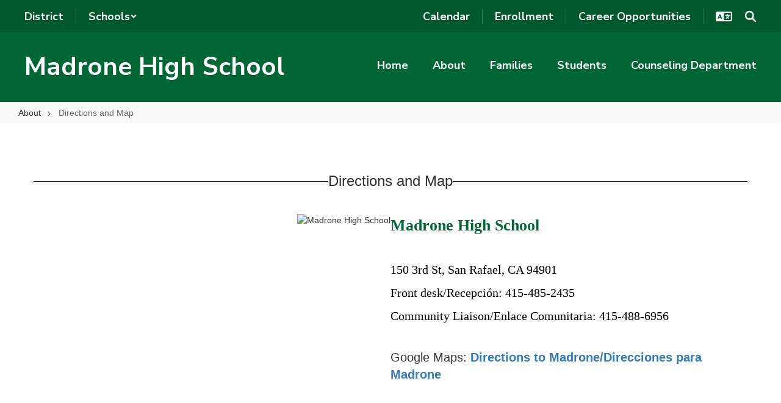

--- FILE ---
content_type: text/html; charset=utf-8
request_url: https://www.google.com/recaptcha/api2/anchor?ar=1&k=6LcgqJAUAAAAAJhQs01VmAHQEf3SatmIFQjI7iNP&co=aHR0cHM6Ly9tYWRyb25lLnNyY3Mub3JnOjQ0Mw..&hl=en&v=TkacYOdEJbdB_JjX802TMer9&size=invisible&anchor-ms=20000&execute-ms=15000&cb=7mc70irqpov1
body_size: 44930
content:
<!DOCTYPE HTML><html dir="ltr" lang="en"><head><meta http-equiv="Content-Type" content="text/html; charset=UTF-8">
<meta http-equiv="X-UA-Compatible" content="IE=edge">
<title>reCAPTCHA</title>
<style type="text/css">
/* cyrillic-ext */
@font-face {
  font-family: 'Roboto';
  font-style: normal;
  font-weight: 400;
  src: url(//fonts.gstatic.com/s/roboto/v18/KFOmCnqEu92Fr1Mu72xKKTU1Kvnz.woff2) format('woff2');
  unicode-range: U+0460-052F, U+1C80-1C8A, U+20B4, U+2DE0-2DFF, U+A640-A69F, U+FE2E-FE2F;
}
/* cyrillic */
@font-face {
  font-family: 'Roboto';
  font-style: normal;
  font-weight: 400;
  src: url(//fonts.gstatic.com/s/roboto/v18/KFOmCnqEu92Fr1Mu5mxKKTU1Kvnz.woff2) format('woff2');
  unicode-range: U+0301, U+0400-045F, U+0490-0491, U+04B0-04B1, U+2116;
}
/* greek-ext */
@font-face {
  font-family: 'Roboto';
  font-style: normal;
  font-weight: 400;
  src: url(//fonts.gstatic.com/s/roboto/v18/KFOmCnqEu92Fr1Mu7mxKKTU1Kvnz.woff2) format('woff2');
  unicode-range: U+1F00-1FFF;
}
/* greek */
@font-face {
  font-family: 'Roboto';
  font-style: normal;
  font-weight: 400;
  src: url(//fonts.gstatic.com/s/roboto/v18/KFOmCnqEu92Fr1Mu4WxKKTU1Kvnz.woff2) format('woff2');
  unicode-range: U+0370-0377, U+037A-037F, U+0384-038A, U+038C, U+038E-03A1, U+03A3-03FF;
}
/* vietnamese */
@font-face {
  font-family: 'Roboto';
  font-style: normal;
  font-weight: 400;
  src: url(//fonts.gstatic.com/s/roboto/v18/KFOmCnqEu92Fr1Mu7WxKKTU1Kvnz.woff2) format('woff2');
  unicode-range: U+0102-0103, U+0110-0111, U+0128-0129, U+0168-0169, U+01A0-01A1, U+01AF-01B0, U+0300-0301, U+0303-0304, U+0308-0309, U+0323, U+0329, U+1EA0-1EF9, U+20AB;
}
/* latin-ext */
@font-face {
  font-family: 'Roboto';
  font-style: normal;
  font-weight: 400;
  src: url(//fonts.gstatic.com/s/roboto/v18/KFOmCnqEu92Fr1Mu7GxKKTU1Kvnz.woff2) format('woff2');
  unicode-range: U+0100-02BA, U+02BD-02C5, U+02C7-02CC, U+02CE-02D7, U+02DD-02FF, U+0304, U+0308, U+0329, U+1D00-1DBF, U+1E00-1E9F, U+1EF2-1EFF, U+2020, U+20A0-20AB, U+20AD-20C0, U+2113, U+2C60-2C7F, U+A720-A7FF;
}
/* latin */
@font-face {
  font-family: 'Roboto';
  font-style: normal;
  font-weight: 400;
  src: url(//fonts.gstatic.com/s/roboto/v18/KFOmCnqEu92Fr1Mu4mxKKTU1Kg.woff2) format('woff2');
  unicode-range: U+0000-00FF, U+0131, U+0152-0153, U+02BB-02BC, U+02C6, U+02DA, U+02DC, U+0304, U+0308, U+0329, U+2000-206F, U+20AC, U+2122, U+2191, U+2193, U+2212, U+2215, U+FEFF, U+FFFD;
}
/* cyrillic-ext */
@font-face {
  font-family: 'Roboto';
  font-style: normal;
  font-weight: 500;
  src: url(//fonts.gstatic.com/s/roboto/v18/KFOlCnqEu92Fr1MmEU9fCRc4AMP6lbBP.woff2) format('woff2');
  unicode-range: U+0460-052F, U+1C80-1C8A, U+20B4, U+2DE0-2DFF, U+A640-A69F, U+FE2E-FE2F;
}
/* cyrillic */
@font-face {
  font-family: 'Roboto';
  font-style: normal;
  font-weight: 500;
  src: url(//fonts.gstatic.com/s/roboto/v18/KFOlCnqEu92Fr1MmEU9fABc4AMP6lbBP.woff2) format('woff2');
  unicode-range: U+0301, U+0400-045F, U+0490-0491, U+04B0-04B1, U+2116;
}
/* greek-ext */
@font-face {
  font-family: 'Roboto';
  font-style: normal;
  font-weight: 500;
  src: url(//fonts.gstatic.com/s/roboto/v18/KFOlCnqEu92Fr1MmEU9fCBc4AMP6lbBP.woff2) format('woff2');
  unicode-range: U+1F00-1FFF;
}
/* greek */
@font-face {
  font-family: 'Roboto';
  font-style: normal;
  font-weight: 500;
  src: url(//fonts.gstatic.com/s/roboto/v18/KFOlCnqEu92Fr1MmEU9fBxc4AMP6lbBP.woff2) format('woff2');
  unicode-range: U+0370-0377, U+037A-037F, U+0384-038A, U+038C, U+038E-03A1, U+03A3-03FF;
}
/* vietnamese */
@font-face {
  font-family: 'Roboto';
  font-style: normal;
  font-weight: 500;
  src: url(//fonts.gstatic.com/s/roboto/v18/KFOlCnqEu92Fr1MmEU9fCxc4AMP6lbBP.woff2) format('woff2');
  unicode-range: U+0102-0103, U+0110-0111, U+0128-0129, U+0168-0169, U+01A0-01A1, U+01AF-01B0, U+0300-0301, U+0303-0304, U+0308-0309, U+0323, U+0329, U+1EA0-1EF9, U+20AB;
}
/* latin-ext */
@font-face {
  font-family: 'Roboto';
  font-style: normal;
  font-weight: 500;
  src: url(//fonts.gstatic.com/s/roboto/v18/KFOlCnqEu92Fr1MmEU9fChc4AMP6lbBP.woff2) format('woff2');
  unicode-range: U+0100-02BA, U+02BD-02C5, U+02C7-02CC, U+02CE-02D7, U+02DD-02FF, U+0304, U+0308, U+0329, U+1D00-1DBF, U+1E00-1E9F, U+1EF2-1EFF, U+2020, U+20A0-20AB, U+20AD-20C0, U+2113, U+2C60-2C7F, U+A720-A7FF;
}
/* latin */
@font-face {
  font-family: 'Roboto';
  font-style: normal;
  font-weight: 500;
  src: url(//fonts.gstatic.com/s/roboto/v18/KFOlCnqEu92Fr1MmEU9fBBc4AMP6lQ.woff2) format('woff2');
  unicode-range: U+0000-00FF, U+0131, U+0152-0153, U+02BB-02BC, U+02C6, U+02DA, U+02DC, U+0304, U+0308, U+0329, U+2000-206F, U+20AC, U+2122, U+2191, U+2193, U+2212, U+2215, U+FEFF, U+FFFD;
}
/* cyrillic-ext */
@font-face {
  font-family: 'Roboto';
  font-style: normal;
  font-weight: 900;
  src: url(//fonts.gstatic.com/s/roboto/v18/KFOlCnqEu92Fr1MmYUtfCRc4AMP6lbBP.woff2) format('woff2');
  unicode-range: U+0460-052F, U+1C80-1C8A, U+20B4, U+2DE0-2DFF, U+A640-A69F, U+FE2E-FE2F;
}
/* cyrillic */
@font-face {
  font-family: 'Roboto';
  font-style: normal;
  font-weight: 900;
  src: url(//fonts.gstatic.com/s/roboto/v18/KFOlCnqEu92Fr1MmYUtfABc4AMP6lbBP.woff2) format('woff2');
  unicode-range: U+0301, U+0400-045F, U+0490-0491, U+04B0-04B1, U+2116;
}
/* greek-ext */
@font-face {
  font-family: 'Roboto';
  font-style: normal;
  font-weight: 900;
  src: url(//fonts.gstatic.com/s/roboto/v18/KFOlCnqEu92Fr1MmYUtfCBc4AMP6lbBP.woff2) format('woff2');
  unicode-range: U+1F00-1FFF;
}
/* greek */
@font-face {
  font-family: 'Roboto';
  font-style: normal;
  font-weight: 900;
  src: url(//fonts.gstatic.com/s/roboto/v18/KFOlCnqEu92Fr1MmYUtfBxc4AMP6lbBP.woff2) format('woff2');
  unicode-range: U+0370-0377, U+037A-037F, U+0384-038A, U+038C, U+038E-03A1, U+03A3-03FF;
}
/* vietnamese */
@font-face {
  font-family: 'Roboto';
  font-style: normal;
  font-weight: 900;
  src: url(//fonts.gstatic.com/s/roboto/v18/KFOlCnqEu92Fr1MmYUtfCxc4AMP6lbBP.woff2) format('woff2');
  unicode-range: U+0102-0103, U+0110-0111, U+0128-0129, U+0168-0169, U+01A0-01A1, U+01AF-01B0, U+0300-0301, U+0303-0304, U+0308-0309, U+0323, U+0329, U+1EA0-1EF9, U+20AB;
}
/* latin-ext */
@font-face {
  font-family: 'Roboto';
  font-style: normal;
  font-weight: 900;
  src: url(//fonts.gstatic.com/s/roboto/v18/KFOlCnqEu92Fr1MmYUtfChc4AMP6lbBP.woff2) format('woff2');
  unicode-range: U+0100-02BA, U+02BD-02C5, U+02C7-02CC, U+02CE-02D7, U+02DD-02FF, U+0304, U+0308, U+0329, U+1D00-1DBF, U+1E00-1E9F, U+1EF2-1EFF, U+2020, U+20A0-20AB, U+20AD-20C0, U+2113, U+2C60-2C7F, U+A720-A7FF;
}
/* latin */
@font-face {
  font-family: 'Roboto';
  font-style: normal;
  font-weight: 900;
  src: url(//fonts.gstatic.com/s/roboto/v18/KFOlCnqEu92Fr1MmYUtfBBc4AMP6lQ.woff2) format('woff2');
  unicode-range: U+0000-00FF, U+0131, U+0152-0153, U+02BB-02BC, U+02C6, U+02DA, U+02DC, U+0304, U+0308, U+0329, U+2000-206F, U+20AC, U+2122, U+2191, U+2193, U+2212, U+2215, U+FEFF, U+FFFD;
}

</style>
<link rel="stylesheet" type="text/css" href="https://www.gstatic.com/recaptcha/releases/TkacYOdEJbdB_JjX802TMer9/styles__ltr.css">
<script nonce="MvsYwkEueCY5un5IwBV8Zg" type="text/javascript">window['__recaptcha_api'] = 'https://www.google.com/recaptcha/api2/';</script>
<script type="text/javascript" src="https://www.gstatic.com/recaptcha/releases/TkacYOdEJbdB_JjX802TMer9/recaptcha__en.js" nonce="MvsYwkEueCY5un5IwBV8Zg">
      
    </script></head>
<body><div id="rc-anchor-alert" class="rc-anchor-alert"></div>
<input type="hidden" id="recaptcha-token" value="[base64]">
<script type="text/javascript" nonce="MvsYwkEueCY5un5IwBV8Zg">
      recaptcha.anchor.Main.init("[\x22ainput\x22,[\x22bgdata\x22,\x22\x22,\[base64]/[base64]/MjU1Ok4/NToyKSlyZXR1cm4gZmFsc2U7cmV0dXJuKHE9eShtLChtLnBmPUssTj80MDI6MCkpLFYoMCxtLG0uUyksbS51KS5wdXNoKFtxVSxxLE4/[base64]/[base64]/[base64]/[base64]/[base64]/[base64]/[base64]\\u003d\\u003d\x22,\[base64]\x22,\[base64]/DlMKgLHAPw4LCnsOUw5k5dA9dZUXClTJWw77CnMKPenzClnVNBwrDtXDDusKdMTNIKVjDnGpsw7wLwqzCmsONwqTDqWTDrcK9JMOnw7TCrBo/wr/Cl2TDuVAGaEnDsTVFwrMWOMOdw70gw65swqgtw7oSw65GLsKzw7waw6rDkyUzIijCi8KWScOSPcOPw70zJcO7Qi/Cv1UJwo3CjjvDkEZ9wqcKw7UVDCU3EwzDsSTDmsOYFMOQQxfDr8Kiw5VjJihIw7PCmMKfRSzDszNgw7rDtcKYwovCgsKBR8KTc0pDWQZRwrgcwrJZw7RpwobCo2LDo1nDswhtw4/Dvms4w4p5R0xTw4zCvi7DuMKQHS5dGmLDkWPClMKAKlrCpsOvw4RGFzYfwrwhb8K2HMKcwrdIw6YSYMO0YcK+wpdAwr3CmknCmsKuwrEAUMK/w71AfmHCrEheNsO/[base64]/Ct3XCjsKaOXLCjkrCtj1YwqnDgULCicOjwovCkwJfRMKZR8K3w79KcMKsw7MvQ8KPwo/ChBNhYBgHGEHDjhJ7woQ9d0IeTCMkw50mwo/DtxFiJ8OeZD3Dnz3CnHvDucKSYcKHw7RBVTEEwqQbZ1MlRsOMRXMlwq7DuzBtwoJtV8KHAhcwAcO9w6vDksOOwpnDqsONZsOqwoAYTcKnw4HDpsOjwqXDpVkBZgrDsEkswrXCjW3Dpgo3wpYVIMO/[base64]/DjMOfwqHDjsK1wplrTxbCnMK6BUhawo3DhMKQLDAVKsKcwp3DnxPDpcOLdkEqwpLCusKBFcOkfX7CgMOrw4/DuMK6w7XDgUtVw4JTQzpdw7V7D2wwHX/Ds8OTDkvClWTCqGPDtcODKGfCosKeYADCo13Cq1dgDsO1wrfCu0LDs3s+H0TCtUfCr8KZwpY3KGMkS8ONfsKnwoHCiMO5OwTDmxjDr8OED8O1wrjDqcK0YEHDlmbCmilIwoDCuMOaF8KvWm5gJ2DCuMKDIcOTN8KFI3rCqcKrDcKKWXXDlSrDs8OtPMKOwqlTwq/CkcOIwq7DgikLM1nDjXUrwpHCjsKjK8KXwpDDqBrCkcOewq3DkcKNdkDCg8Omc0B5w7kVAXDCm8Olw7/Cr8O3JF5zw4g7w4jCkwB3wp44XkfClTp4w4/DhXLDmx/Ds8KgWzzDssO6wrnDnsKGw4keQS8RwrE5EsK0T8O0GlzCmMKewq/DuMOaEcKXwqIjOMKZwovCrcKJwqkzNcKrB8KfahjCpMOswqAgwox+wobDgVvDisOjw63Cvg7DuMKtwoTDosKEPcOmbWJpw6nCjzIIacOKwrPDucKAw7bCjsKpU8O/w7nDg8OhEsOfwoDCssKbwofDkC01Wld2w5zCuCbDj1gQw4NYLHJjw7QDSsOfw682w4vDtMOBFcKIAiV2S2TDuMKNIw0GT8OxwoltPcOAw6zCim0/bMO5P8Obw6TCiz3DqsOhw7xZK8O9woPDkSx7wqTCpsOIwpIQOQl9WMO8XyPCvFoFwrgOw5PCjAXCrDjDiMKnw6AkwrXDlUrChsK/w47CsBjDqcKtfMOcw4EDd2LCj8KAaQYEwpZLw63CvsKGw4/DtcOSacKUwqJzSxTDv8OWTsKKbcOQdsOdwpzCtQDCosKgw4PChnxlMGAkw7NiWCHCtMKHN1V6HVJmw6R1w6HCucOEAAvCnMO6CGzDjMOIw63Crn/CksKaQcKpU8KSwoZhwoQPw5HDnBjCkF7Cg8Kzw5RUdVRxEMKrwozDsk3Du8KULgvCu2U6wpDClsOXwqg1wp/CkMOhworDoTfCh1UUX0XCjzMeI8KiesOmw5AgeMKPTsOAPU4Jw6LChsOGTCnCgcKqwoYpf1vDmcOQwp1/wptxJ8KFC8KpSxfCmlNkKMK3w6vDijNnUMOpBMOTw4spZMOPwrETBlwkwpkQIkrCmcOaw75BRQTDtntVKD7DuCkJLsOWwo7CsyIBw5/DvsKhw4UWLsKgw5PDtcOCCsOxw7jDrTTDkRd8RsKcwqo4w4lcNMK3wrwze8K8w5HCsVt0QRrDhCgpSV8yw47CvnjCrMKfw6vDl1QOGcKvYlHCjnfDmCrDgRzCpDXDgsKlw5DDvBB5w4g7JcOHwrrCrEnDmsOLVMOPwr/DiiwWMHzDvMOhwq/[base64]/[base64]/CtREqwoLCv8OUw4rCicOnMF7ChMOJwpMswozDqsOhw4rDqBzDm8Kdw67CuwfDsMKqw5HDhV7DvMKwcivCosKywp/DiifCgQDDtTBww6FrLsKNLcOXwpLDnh/ChsOhw6hwbcK4wrzCrcKKTzsQw5/DrS7Cr8O3wqoqwqg3OMOGJMKERMKMUTUrw5dLTsKWw7bCh1fCnRp1wrDCpsKjEcOYw74qAcKTYjwSwqFdw4MLcsKMQsKCOsOVcVZQwq/CuMOjBEY8cnNnD2t9a3PDqnoMEcOEVcO0wqXDq8K/[base64]/TVfDpxvCgT/CjFzDiz7DgWhaw73CgifDtMKCw4rCuHfDsMOxVhkuwp81wpJ7wovDjMO/Cg5pw4FqwoREfMOPQMOrdsK0RH5BDcKsCRTCiMOyUcO1LxRXwq3Cn8O6w6PDscO/[base64]/w5zDlcOrw6hgJSjCr8ODOE1AEkAeIMOxwrIJwpliMQBrw6dDwpjCscOKw5vDqMODwrBiY8KWw4tfw6TDl8Oyw6NdZcKrX2jDuMOzwo9bBMKhw6jCosO0WcKEw4haw51/[base64]/[base64]/[base64]/CsEfCp8OiwpU0Jltzwq8QYXzCghnDqMK+Dh88wpnDuBktcn8/d0Q6HxLDqTQ9w7Ipw5JtNcKCw5wpXsKYRcKzwpA4w4gpbSNew47DiB5uw4V/KcOTw7sfw5rDrg/Ch24dJsOJwoFpwoZOdsKBwo3DrXDDkwTDhcKnw5vDk0USZipnwrrCt0M1w6jChBDChE/DiFYSwrxCWcKww5w9wr96w6EkMMKMw6HCtcKWw44QWGzDnMKjPwwMGMKNWMOiLyHDmcO9MsKWPi9oXMKtRmXCh8Olw5zDmcK0PyjDk8OQw7rDnsKofic7wrXCh1DCmGJvw54hG8O0w64xwqAAZcKTwpfDhQ/[base64]/DvW3Dj8OECk5KMk8nwrZkwos0w6FHeFBFw7vCiMOtwqDDrj8KwrwxwpLDn8Ksw4srw53DncKLcWIJwpdXbmh9wqjCkihvcsOywrPCllJOTUjCoVIywoHCiEc6wq7CpsO2cytmVzXDoTzCi09NZyxAw4V+woAXG8OEw4DDk8KyR0oiwqBWQQ/CpsOEwqg5w794woHDmCrCrMKwGS/CqSZSY8OueiTDhQNAfMOsw7c3EkBNBcO5w4oReMOdCsOiGSZPDF7Cg8OWY8OAT0zCrcOABinCnR3DoA8Ew7PDl14DVcOvwozDo2UhJBgaw4zDgMO8SCA0AcO0EcKFw4HCpUbDpcOlL8OTw6h4w4/Cj8Kywr7DpR7DpU/DvcOPw7rCoWDCg0bCkMKbw7k4w5dHwqx9VBV3wr3DkcKowo8VwrDDjMKXasOrwpcQH8OUw7wRHn/Cul8mw7ZCw7F6w78Qwq7Cj8O3DkDCk2fDgg/CiTfDhMOBwqLCu8OQSMO4QsOGQHIyw4dLw7bCmT7DmsOpVMKnw79Qw47DmBl8OSLDqjLCvDxJwpjDgSg8IBLDvcK6XBUWw7IIaMOaHE/[base64]/wqsHAWnDksOeacK2ScOlIlJ3wo7CtAhiLxLCrE1hK8O+NBVwwq/Cp8KwH2HDoMKfJcObw5jCucOFc8OTwoMjwq/DrcK/cMOUw7LCucOPZ8K3EnbCqBPCoUsgW8K1w5LDo8Oaw4kNw5oOF8OPwotBBmnDgwBsaMOKEcKufys+w5xjccOqVMKdwovCkMKrwoJ7RjzCqMK1woDDkhnCpBHCrsOkMcOnwp/Cl1fDkzvCtHLCl3E6wrMYRMOlwqLCkMOTw64BwqjCosOPbChyw4J+NcOYIn1Fwqt7w7zDgmUDeQ7CtmrCtMOVw6odZsKtwoxrw54Cw6TCgMOdFXFfwrPCu2wQasKTCMKiLsKtwpXCnE8PbsKkwoDCtcO+Gn97w5/DtsKMw4VFbMOow7LCsScCNlDDjS3DhMKYw74yw5LDksKxwqXDtxjDtFnClQTDkcOLwodSw6dKeMKZwq8AaDgrVsKcO21nK8KBw5VTw5LCogrDilHDuVvDtsKGwqXCi0/[base64]/Cs0B7bcKnwo3DgC7CpcKUwosGHSfCglozNX/CrnoQw7vCmHVew5PCksKNaXjCgMOyw5nDljlBJUgVw6dnHkvCnnA0wqTDi8KTwq/DiEXCpsKWMF7DkUPDhk9LSFs4w7ojHMO7c8K6wpLDgwDDl3LDt092KWBcwqAIO8KEwp9qw48LS3BTFcOVJlPCl8KRBXg/worDg2PCuUPDnzTClkRlG2EDw6Zpw5bDh3nCgW7DlcO2wqEywqnCj2YIMA9UwqPChnlMJmRqEhPCjcOHw409wpkXw6QoHcKnI8KDw4AvwpYdHmTDqcOcw6pEw5jCuDcwwrsFQsK2w4zDt8ORYcKdHF/[base64]/[base64]/DjHbCjcKCw4tEw64XcsKjwpvDi8KHHsKndsKqw7XDuEY7w6hGeyRMwpQVwo4FwrsvU34cwrXChgY5UMKxwq1Gw4nDqgPCjjJoTFrDmwHCtsOxwrB9wqnDmgrCtcOfwq3Ci8OOXg4FwrfCrcO+DMOfw63DtDnCvV/CrMKLw73Cq8KbJmrDjmHCik3DocKjAMOGf0VFJWIXwojCgBpBw6fCrMO/Y8O0wpvDrUV9w4B5VsK4wqQuPTEKI33CoD7CuUR1TsOJw6hlUMOWwoRzQzbCnDASw6jDpcOVA8K5aMOKI8Oxwr/Ci8K/[base64]/CuU9RUsKaNjLCicKPwr5MWTHDhG/[base64]/DtcO/[base64]/[base64]/DqcKRwpV4e1BUIjoiwq3CklM5w5QfRFnDngLDhsKHEMOSw47CsyZBYkvCoi3Di0nDhcOIE8KXw5jDrTDCkD/DscKKdAUJN8OTYsK/[base64]/wpIpLhJXSVfDssKHw4Y8SkrDqMOdasO5w4DDpMO2X8KlXRrDklzCvyQnw7HCqcOYcyHDkMOefsKXwp8pw7PDsiYYwqwLGEgiwpvDiU/CncO8F8Okw6/[base64]/wrlyw5rCphFxwr/DqsKdNcKQwrQZw4RDJ8OyBl7CjMKDIcKdCD1vwojCp8KpKsK5w5EGwoRuL0Jew6nDoBgEKsKMAcKvbVwMw44KwrrDisOLCsOMw6xzFcOQLsKDYzlPwoHChMKHP8KJCsKSYsOQUsKNUcKFAnEFEMOcwpRHw4HDnsOFw5ptfRXCoMOzwpjCsx8PSxgIwpPDgHw5w4/DnVTDnMKUw7wRVA3ClsKCByXCvMO8QE7CjivCul1odcKGw47DucO0wpV4B8KfdsKzwrsAw7TCn0VbNcO8U8OFZioow6fDh3lRw48bU8KfUMOSAlDDuG4BEcOswo3DqzDCv8OPQsKJf30uWHczw6xeGSnDqHlqw4fDiGHDg25WFB7DjQ/DhcKZw6cyw4PCtsKcAMOgfg9Ld8OWwqgMFUnDhsK7PsKBwpfCnVJDIcO7w6ESPcKxw6Q4TApbwoxcw7zDhXNDY8OKw73DgcO1M8KOw5Rhwp1swpd+w71nJiMUw5TCl8OwWy/CjBcECcOOFMOzEsKCw58nMTHDnMOjw7nCtsKbw4bCtQ7CszbDngrDu2zCgjnCh8OWw5TCtWTCm0FMa8KQw7bCuTPChXzDllgXw5UTwozDhsKVw4DDoz4kcsOvw7HDr8KoQMObw4PDisKVw5DClQxtw5NHwog0w78YwovCgDJyw7BRB3bDtsOvOwrDt2/Dk8OVHsOMw6gZw7o1JMOmwqPDksONFXbCqSESMB/Dlj52wrkgwoTDsl44RFTCg0A1LsO+SH5Nw7pSDBIuwr/DqsKKLEVEwoF4woBqw447P8ORecOyw7bCu8KNwp/CgcO8w4NJwq3DpC1CwqXDrAHChcKNARnCoTXDq8KQIcKxIxEEwpcRw7B5fmbDnC9Owr0/wrlaP3MwUMOtXcOJTsK4S8Ozw79Ow4nCksO8U3/CgztEw5YqEMKZw6LDsXJcS0jDkhfCm0JDw5LCpRw0K8O5OifCpE3CtDRYSwHDusOVw6ByXcKMfsKDwqJ7wrEVwrAiInZwwrnDpsKnwqrCiUIfwoPDu2knLAFSesOIwofChnTCsHEcwr/DqF8jA15gLcO3C23CrMKuwoTDkcKrbFrCuhByFcOTwqMcXzDCn8K1wplbBHIybsOTw6vDmw7DicOOwr4AdxzDhXdaw4YPwrJ5CsO1DyDDtV3DlcOGwr03wp1cGQ/DrMKsTEbDhMOLwr7CucKbYSFDDMKVwqDDjmg4dkxgwrY5A2HDqDXCgmN/QsO4wrkhw5PCpH/[base64]/DnsOXFcOaw6PDh33Dt2vDuBvDqjYuf8KyF8Knfj7DkcKDAWULw5zClxXCvEc4wqfDjMKTwpkgwpLCusOaP8KLfsKyFsOWwrEJJz/[base64]/[base64]/Clx9LCikhWMOAw4zCvsO6E8KtwrZiwoEUcQNDw5rCq14ewqXCvghawqrCtk9Iw4YFw7XDi1QOwpkawrTCpsKGdkHDmQdQfsOYTcKXwovCvsONbCBYNsOgw4LCrSLDlsOLw6bDt8O+W8KDFTARWCwew6LClXRlwp/DpMKIwptXwr43wr/CsAHCi8OMVcKJwrlmfQIHD8OBwogIw4jCssO2woJ3LsKWGsO6G2/DlMKGwqPDjBjDoMKjJcO2JsOVOUlVfC03wopMw7FMw6rDsUXCpFowNMOWND3Dk1NUfsK/w5LDh3Zgwq3DlB9zfRXCmk3DnCQRw4ljDcOdaDN0w7oLAA9iwqfChRzDl8Ogw7RMasOxXsOeHsKRw6AhCcKuw7TDosOYUcK6w7bDmsObD0rDjsKsw44iXUDDrDPDqSM8H8OackY6wp/Clk7CiMK5N3PCiR9Xw5xAwqfCmsKVwpvCmMKbWifDvWvDtcOTw6zCusOYPcObw5g6w7bDv8KfDV8HSg0TBcKrwqDCgE3DrlfCrB0cwq0gwqTCosO5F8KzJA3DtUk/ccO8wobChUpuSF19wo7CiThkw5toYVrDpFjCrSQFL8Kqw6DDhsOzw4Y/BEbDlMKewoPCjsOPEMOSZsOLb8Kxw5fDikTCvyPDs8OXS8OdHDLDrDBsfsKLwoYxTsKjwpgIK8Osw5Juwp8KGcOKwrXCosKzEyo+w5/DqcKhAAfDpFXCvsKQFDvDhwFpI3hqw4bCklPCgmDDtywuB23Du3TCuGVNIhwtw7XDjMO0METDm2IOFlZCK8OnwovDgxBlwpkLw5syw5MPworCqcKVFgnDmcKTwrMYwp/[base64]/Di8KSwrbDiGMoLMOmwrrCncKbw6lBfsK9Ak7ChsO5NHjDlcKMLcKrV0F2RFZ2w6sUU0xbSsOdQMKww4XCr8KPw6gmT8KOVsKlEzxIE8KCw5TDvAXDkFrCk0bCr2tNJcKgZMOow7Jyw78Ew6pBECXCh8KgTRXDrcKba8K8w61Nw7l/LcKSw5zClsOywoPDkgPDpcKSw4vCmcKYf2/DslwkbcOrwr3ClcKqw5pbEgU1A0XCrjtOwqnCkl4Pw7zCtcOjw5LCsMOIw6nDtXPDqsOew5zDi2jCuXDChsKVBAAGw7xoR0nDu8OFw6rCrQTDtwTDl8K+OFUZw74lw7IzHyhWQCkiKCEAA8K3H8OVMsKNwrLCvxfDgsOew5VeTD1jLWDClnAAw4LCrMOuw5/DoVxVwrHDnC1Tw4vCgCNUw7MzR8KFwqZrFMOpw71wHwwvw6nDgnNcAWEPVsKxw6YdflUNLMKEUDjDm8KjLnfCt8KhDMO8e0bDmcKhwqYlIcOdwrdjw4DCvy9/[base64]/DscK8wochT8OtwoRtwqkBwqvDqVU/[base64]/CvsO9BW7CqcOCwpQRw7sIwrlVfcOzMFoDCcKdYMKMHcKHCBjDqDY3w5XDmQcHwoozw6sfwqHClxcEM8Oaw4fDhmwGwoLChGzDl8OhM1XDmcOLD2pHYWEvCsKjwqnDi0bDusOKwpfCoSLDgcOwQXXDvAlMwqdDw79rwpvDj8KVwocPR8KNbD/CpxvDuD3CmRjDvH07w7fDl8KUCR0Rw7AlfcO9wpUhYsO3QjlPQMOpcsOjbcOYwqXCqDLCglc2GcOUODvCpMKcw4fCv2plwodkEcOkYcO3w7HDnAd1w4/Du3Zpw67CtcKcw7DDosOkw6/DmVPDlQtkw5/ClRfCnMKOJ2Y+w5bDq8OLennCucKfw5AYEF/CunvCp8KawqPClAh+w7PCtR/Du8OHw7siwqU0w5nDuxIGJMKFw7fDtGc6SsOeZcKwegPDhMKzUy3Cj8KHwrEuwocVO0HChMOiwo58YsOJwpsMT8OlSsOoEMOILStSw4gTwpBFw4LDgkTDkhbClMOtwr7Cg8KbDMKnw4HCuQnDl8OoQ8OzZFJxOyMBJsKxwp/ChR4tw6fCgBPChD/CnkFbwo/DssOYw4c3KiUnw4DDiUfDuMKSDnocw5NVWcOCw7Eawqxfw6DCiUfDghABw4Nmwoobwo/[base64]/[base64]/Cp8OLZMKPE1JrwqpTTMOWd8KTw5BTwqPCo8O+X3YYw6U5w77Cuj/CmcOnbcOgFSHDjcO8wohSwqE+w6PDkXjDrllow5Q7ICbDiz0RQ8OAwp7DsQs6w7vDicOMZW8sw63CqsO8w67DksO/fyZ+wpAPwqHCizIgTgrDvhLCu8OVwovClxhVOsK6JsOCwr7DoV7CmHvCg8KODlYhw7NCGU/DvcOJEMOBw7rDqmrClsKFw6oEb3t/wobCrcOOwq55w7XDt3/DmgPCnUdzw4bCscKdwpXDpMOYw6zDowA8w7A9SMOBKELCkxPDiG09wqYEKCocJ8K+wrlhHREwXXjDvwPCicO7ZMKmSH7CqhIYw7l/[base64]/CsmFxw5HCsMKHFjfDpcOCw5h5dsK4FjI9PMK5dsOMw6/[base64]/wqPClcOIw7TDshwTScOnVsKULcOGwoA3N8KTXcKiwrTDmGzCkcO+wrICwofDtjcwMlrCrMKMwp5yCToEw7ggw6J7R8KWw4DChGo5w5QjHQ7DnMKhw7Rxw73DncKkQsK4GjdKMXtxUMOVwprCuMKyXj5fw6IRw7XDi8Odw40Lw5jDqiY+w6PCnBfCpUHCmcKMwqYAwr/CuMONwpNWw4TDncOlw6XDmsOoY8OSKSDDnWQqwo3CscOBwpZEwpTDlsO5w6AJESPDv8Oew7glwo9wwqTCnAxDw6c1wpzDvR9ywpR0GkLCvsKgwp8RPVAHwrLDjsOYUlFLHMKUw4k/w6JocBJ3Q8Ojwo8FE25nQTEHw7l8QMOHw758woU3w4HClMKZw4AxEsK8SUrDn8OOw7PCvMKNw7EYE8ONcsKMw4/DgzozNsKOw6rCqcKLw4YOw5HDkwcvI8K4U0hSJsOLwpJMF8K7Z8KPH2DCs2N4NsK2SDPDgcO1FQ/CocKfw6HDksKRFcOFwq3DjkTCnMOfw4bDgibDrkPCnsOFSMKWw4k5Uzlnw5ciUjpHw6TCscKWwofDscOCwrvCnsKhwqVQPcKkw6fCksKgw6ssQinCnFpvBnsRwpA0woRlwpnCsxLDmVsBHCTDgcOYTXHCpzHDtsK0DUbCsMKAw6/DusKWZFstOnQiCMKtw6A0WxPCpnR/w7PDpn4Lw5IBw57Cs8OJG8O6wpLDo8K7OirCncOjV8ONwoh8wrjDs8KyOV/Cmm0sw47Dq1ojSsO/[base64]/wpIaw7RBwrvDlsKvaWLDrMKyKCxfw59VXj4Tw7jCnGHClBrClMOnw687V3PCiCxrwojCi1/Du8KkVMKCf8KIWD/Cn8KeUnfDiXMYSMKxSMOWw705wph8MTVcwo5lw7FvYMOmCMKswo54EcKswp/CpsKgKAZfw7k0w7LDhDBlw7LDnMKkVx/DosKFw5wQZ8O3DsKTwozDlsKULsOUT2Z9woo2PsOhVcKYw63DoypNwodvGxcXw6HDlMOECcOhwp5bw7/CrcKtw5zCnGNDbMK2HcOJfRnCv3bDrcO9wprDusOmwoDDsMK9LkhuwowpRCxmZ8OnWiTDhsO9XcKiEcKcw5TCojHDjx40w4VYwoBHw7/DhElvTcO1wozDqAhew4BdQ8KswozCqMKjw6MML8OlISZYw7jDvsK/csO8acKUF8KEwrsZw5jCkVAgw5ZUJDo0wpPDrMOOwofCgUtof8OHw4/DqMKzecOqK8OOXmUPw7BXw4DCuMK5w4bDgcObLcOqw4JKwqUJZ8KhwprCkEx3YsOeO8O3wpJ4V0/DgUzCuF3DpmbDlcKWwqhVw6jDq8Oxw5NUDTbCuwHDoBt1wogEcGbCiW/CvMKhwpIgB1txw7TCssK0w6TCg8KACzwww4QUwqNyDyV2f8KtfiPDnsK1w5rCuMKEwqDDrMOawpHCujXDjMOaFS7CuA8WH1BxwqHDhcO/JcKGBMOyKGHDt8OTw5MkbsKbDk1eRsKwdMKZQDbCh23Do8OuworDgMKsDcOawprDucOqw77Dg0o0w7IcwqcoFlgNVi9twqrDjUPCvn3CpS/DphfDjX3DvG/DncKIw5knDW3CmyhNAcOgw50zwovDt8KJwpAUw4k1C8O7EcKNwopHK8K4wpjClcK1wqlPw6Z0w5Eew4lBBsOfwqVRHR/[base64]/CpMKawqLDv8OFwpjCu8KuJMKqOMKdZUIGa8OxNsKqDsKFw50Nwp5kCA8gdMOew7xpbsOkw4LDvcOPw6ctJC3Cn8OtIcOsw6bDmj3Dhigmwqw/wrZMwp49JcO2XMKlw7gUYXrDjlXCkynCk8OeEWBTQjEdw63DpEJ4c8KAwp1bwps4wpDDlUnCtMOZBcK/bcK3DsOPwo0GwqYJc2UBbUN4wpFLw7URw7sZOzTDp8KTW8OXw75Nwo3CpsKbw6zChWJNwqTCtcK9OsKiwojCosKrKEjCm1jDsMKzwr7DtMOLfMObBRbCkMKiwp3DrATCsMOZCDrCsMK9Y0Efw488w7bDpG/DumjDt8OowooNNEPDlH/CqcK6WMOyfsOHbcO9WwDDh0BswrwbR8OjBxBZfw1bwqTCt8KBDEHCmMOmw6nDsMONQ1URWzLDrsOCeMORUR9ZWUp6w4HDmyl4w6zCucORIwRrw4bCucOxwopVw70/w4/CmE5hw4c5NhkVw5zDv8KawqPCl0nDowh5esKzB8Oxwq7DpcKww4w9LiZPfA9OQMKcbMORKcO0AUrCjMKDWcK6JMKwwoLDkzjCgB5sRAc8wo3Du8ORE1bClMKOBWjCj8KXSS/DihDCgFnDjSLDpsKMw40CwqDClUZJcHjCicOgQsKlwq1scV3Dj8KQUCIRwq8oIhlFHBoow4vCh8K/wrh5wprDhsOwA8OLX8K5OBPCjMKqPsOIB8O8w4N+QiPCksOlG8OOLcKQwrYLHGphwqnDkEcsGMOOwpTDhcKewq1Pw7fDmhZ8HCJjDMK8PsKyw4kXwrdXScKwSn12wofCtEPCsGLCgMK2w5jDj8KlwpcCw5toIcO4w4LDicO/WGnDqAtLwqjDoEJfw7kqT8O0ScK6DQcLwphSfcO5w6/Cp8KvM8OkfsKkwrAYUkfCjsKtH8KEWsKyNXYrwpF3w7o6WMOiwobCqcOvwpJ+EMKHMTQaw40Gw4rCkiPDocKdw58SwoDDq8KPNcKjAMKMShxQwq53ACnDlcKABG8Sw53ChsKIIcKuADnDsHLCv2ZQfMK7TsO/bcO7CcOJAcOuPsKpw7jCizXDpkLDusKTe2LCjV3CuMOwUcKYwp7DjMOyw6F9w4rCj0gkPX7CjcK/w5jDrzfDscKWwoEOd8OFSsOsFcK2w7d4wp7DgDTDvQfCjXfDq1jDjgnDt8KhwoxWw7vCksKdwrFBwq0Nwo9twoAtw5vDjcKHfj7DoT7DmQLCsMOXQsONaMK3KMOIRMO2AMK8NCZhaBHCmcKvM8KBwrUTGkYzD8ONwoRGP8OJPcObVMKRw4/Dl8O4wrsuY8OGPxjCtTDDlkTCtjDCplQYwpQfSWwYD8KPwozDklPDgQYYw4/Cr2fDuMOVdcKCwo1GwoHDuMKEwqsTwqrCjMKBw5xDw7N3wrHDmMKaw6/CkiTDhTbChcO2VRjCmMKELsOiw77CrF7DssKOw5UXW8Ozw6lTJ8OxaMK7wqQ9AcKsw7fDtMOeXjzCtkLDs3oNwqlKe0tlDzzDqSDCtcKpPHxHwpQZw4gpw5DDi8K9w7EmAsKFw5BnwqtEwr/Cs03CuHjCosKZwqbCrFnCmcKZwrXCpQ3DhcOmb8OkbDDCoTPDknvDhMOMd1Jdw5HDvMO4w45vVStuw53Dr3XDsMKDfB3CgMOLwrPDpcKgwo7DncKVwo8nw7jCuk3CmX7CqFLDu8O9az7Ds8O+HcKrQ8OyCBM0woHCsUPChFAqw4rDlcKlwr5NO8O/OnVeX8KCw6UTw6TCgcOpGcOUd0tCwonDjU/[base64]/LiJnwrVUZ1lJw4Uow7YJQ3rCnMKuw5xNwo5ZGQ/[base64]/Dv8KpeDzDucO3Jh4Zw5rCgHvDvcKNXMK3aSrCkMKaw4rDocKdwo3DmltBcmdvcsKtCVFIwrV7d8OFwp5gGXlJw5zCgTEAPBhZwqLDhcO9OsO+w6VEw799w557wpLDg2hPCx95AQ1ZLnXCqcOGZTEwCA/[base64]/U8OHw5/Dihg7wrcKw77DmmAmw5snw47DoMK9JcKiw5bDrydMwrNFcx47w7fCo8KTw6bDlMKRc3zDvXnCvcKiewwYDHHCjcK+AsODFTk2PBgeTnvDtMO1NXwTIltpw6LDhGbDpMKXw7p4w6PCmWRrwrZBwooicjTDjcOjDMOSwo/Ck8KFa8OKVsO2dDd1JSFHHTFdwrzCqzXCmWZwZQnDqsKoYkrDkcKfP1nCrDJ/eMOUYxjDnMKwwqTDqEQaXcKLIcOPwogSwo/CjMONe3sQwp/CvsOgwokxdT/Cn8KFwo1Vw4PCr8KKPcOOTmdQwpzCscKPw7Riw4PDglPChExUbMKgwqBmB1QlHsKVAMOewo/DjMKmw5DDqsK/w4R2wp/Cp8OaFcOEEMOpRzDCj8OTwppswrsrwpA9TynCojfDrgp2JMOePSvDgcKWC8KaR2rCtsOpHcKjfnfDpcOEWUTDrlXDmsOgFcKuGDTDncOcRn4IfF1dQcOGEw44w4FQdsKJw6Ecw5LCsjoxwrHClsKSw7DDlcKBGcKidCUaEhAoew/[base64]/CtcK2wqR4esO9w5BdWsO3OWJFaVPCqWnCqinDi8KfwoLCicOuwpLChyN/MsK3aSzDssOswpNZO2TDoXDDpUPDlMK/wqTDjcODw4lNNU/Csh/Cg2B7CMK7wo/DojPDokTCkGVnPsK3wroIBxgGPcKYwoARw4DCjMOLw5w0wpLDuj4QwozCiT7CmsKhwpt4emHCiA3DmSnClEnDlsOewo8MwprCimYmK8KEaFjDlj9zQB/CtxLCpsOhwrjCjsKSwq7DugfDhHgNUcO/w5PCtMO4eMKCw5Btwo3DvMKmwqhVwo8xw49XJsORw6pOUsOzwrAOw71KbcKvw6ZHwpjDkkl1wpPDosKlWXTCuX5OBAPCksOEc8OIw4vCkcKCwpNVL3/DuMOKw6fCsMKsP8KYCkfCqVF0w6Y8wpbClMOMwozCosKOBsKiw4pBw6Z5wovCocOCQEdvRn5mwoZ2woAQwqHCvsKbwonDjxvDuXXDrcKKAhrClMKOTcOmdcKBH8KZSDjCucOiw506w57CqXZxPw/[base64]/NzPDkWhkw4NPdMOpwqnCosKyI3tTw4h2PQbCjRnDmcKbw54xwoZQw6PDpljDjsOvwpvDv8KmJTocw6vChmzDp8K3BSvDmcKJZcKfwq3CuxfCncOxGMO3HUHDlmdOwqzDg8OVTMOWwrzCp8O0w5fCqAgLw5rCkTE+wpNrwoRHwqfCssOzJETDrlVnWi0/Zz1UFsOdwqVwAcOvw7o5w6LDssKYL8ObwrRpF30Gw6diNBdLwpseHsO8OioywpbDgsKzwo4SWMOcZcOkw4LCn8KDwq55wprDiMKiIsK/wqXDojnCvisMFcKRGjPChlbCl20xRnzCmsKQwrgyw5hydsKBTgnCjcOSwpzDlMOcWhvDocObw59PwrJ5J0ZmO8OaYEhBwobCusKvXgJrXnJCK8KtZsOOQjfDuxQeccKcAsK4amEbwr/DpMKhZMKHw5tvax3DrV1ePBnDmMO0wr3DuwHCsi/DhW3CmMKvCxl+TcKCZyF1wo04wrPCucK/NsKdLMKuIyBMw7TCoHcRHcKiw5TCgcOZGcKZw4rDgsOMSWkbPcOYBsKBw7fCvGjDlsO1cWnCq8OjSifCm8OWSzc1woFEwrwCwqXCnE/Dr8Kkw5EvW8O4FsOXFcOPQ8OvHMOFZ8K7AsKpwqUBwpQ3wpoaw5xrVsKIeWrCvsKaWSscWRMAB8OKRcKKAMKuwrVwT33CmE/CtEDDkcO9w5t9YifDs8K/[base64]/Cvn5fw5QuwrvCpX3DjlVaw5dBwrk/w58LwoTDiQsIR8KQWcOcw43CpsOaw6tMwoHDmcKywojDtENzw6YOw5vCtH3CoXXDqgXCs0DChsKxw6zDl8OzGF5LwrMNwpnDr3TDk8Kew6/DmiNKAHTCv8O9bH9YJsKxa1kywrzDhGLCtMODSijCusK9F8KKw4rCjMOLwpTDisKYwo7Dl3l8wo58J8K4w6ZGwrFZwrLDoR/DrMO5LTjCtMOAKGjDo8OiLlluMMKLecKTwonDv8Ojw6nDnh0idHHCssKqwrE7w4jDgVzCl8Otw6vCpsOxw7AGw57CscKKGC3DvC5lICfDiT1dw61/NgnDvCzCq8K3ZTjCpcOXwplECmRbWMOOO8K5w7vDr8K9wpXDp1UZQGPCpMOeH8OcwpN/fCHChcKgwpTCoBc5fUvDucOhUMOewpjCnzMdwq5SwqzClsOXWMOKwp/Cr3rCnwA7w5PDu09VwpvDvsOswojCicKSGcOQwozDlBDCj2/CgG9jw67DkXbCgMKiFnoeYsOHw53DhABzITvDucOAT8KCwp/Dm3fDnMOrccKHMmpMFsOqS8OUPyIMGsKPDsKYwq7Cl8KxwrrDrRdjwrpYw6LDv8OiJsKKCsOaE8ObRMOnecK0w6rCo2LCkU3DqXF4BcKTw4PCnMOjw77DpMK9ZMOEwpzDoG0KKzXCgCjDhAFRXsKnw7DDjAfDs1MjEMOxwoVhwqZoQQfDtFQsb8KZwo3CmMK/[base64]/CtSzDvsKucsO6w4LCpRA5w7tZQlLDhMKwwpofw6R7SUBsw7XDiG5XwoVXwpXDgRsvNzZiw7w9wo7DlFM3w65Lw4/Dn1fCn8O0D8O1woHDsMKUZcKyw40HTcOkwpIuwqxew5fDv8OZGWotwp/CosO3wrlEw4TDsAPDssKHNh3CnwJKwrLCkcOPw61Dw4FmVcKhZw8zYDVqBcOaR8KRwplTCT/CtcOWUknCkMOXw5nDu8Kgw7sgZMKGLsO+UMKrbUgiw7woERHDtsKRw4cuw7oaYFEXwqPDv0nDpcOLw5orwql3QsOnGMKgwo0uw7ECwofChE7Dv8KMbDtKwo/DtCrChm7CjnvDt3rDjzzCrsOLwrpfScOtUkd3PcOKf8OCGBBHBVnCvSXDi8KPw5LDrScJwqkIFiMmwowNwphswozCvDLCv01Pwocef2/DgcK/w7bCnMO9FFNaecKOH3k7woFzacKKasO0f8K+wrp4w4fDksOcw7hew6AqcsKIw4vCinzDixciw5HClcOmHcKZw7xuA33CnRjCr8K7HsOvYsKXagXCm2Q7FMKCw7zCu8OzwrN5w57CusKkBsOKIyNrP8O9JSZxGU3Cm8KOwocZw77DgF/[base64]/CkMOYwoTCusKkw7FsVE41wp3CmA7DqcKaeFxWSsOuQS9mw6LDisOcwoHDjnN4wrI9w4BAw4DDosKGLEk0wpjDrcOfWMOBw6NDPgjCicK1Egk/w6tnXMKfwpHDnH/CrnTCgsOKMU3DtsK7w4vDtsOmLE7CksOAw5Mse17Dg8KcwrZSw57CoFp/Ul/[base64]/[base64]/DosOKccKNGcOrwpvCqDXCucOFw4VSdRddw5vDusKXacOfE8OJO8KTwpZiCRs1HggddBnDmS3DiQjCgsKVwo7DlHLDjMKOH8KuacOrbmk8wrQUB1YFwpEywp/CpsOQwqNeEXfDqMOhwonCskXDusOqwqV/YcO+woJoMcOCZ2DCqDJbwqFVZkLDtALCkgPDtMORasKZB17DksO8w7bDsm5WwoLCvcOBwofCtMOTQsKtAXUMDcKpw4RYABDCmR/CkUDDkcONEHUUwrxkQ05Gc8KowpHCsMOYZ2DCszEhZHIBNk/DiFEWZmw\\u003d\x22],null,[\x22conf\x22,null,\x226LcgqJAUAAAAAJhQs01VmAHQEf3SatmIFQjI7iNP\x22,0,null,null,null,0,[21,125,63,73,95,87,41,43,42,83,102,105,109,121],[7668936,398],0,null,null,null,null,0,null,0,null,700,1,null,0,\[base64]/tzcYADoGZWF6dTZkEg4Iiv2INxgAOgVNZklJNBoZCAMSFR0U8JfjNw7/vqUGGcSdCRmc4owCGQ\\u003d\\u003d\x22,0,0,null,null,1,null,0,1],\x22https://madrone.srcs.org:443\x22,null,[3,1,1],null,null,null,1,3600,[\x22https://www.google.com/intl/en/policies/privacy/\x22,\x22https://www.google.com/intl/en/policies/terms/\x22],\x22wIVjvEcIQJ7EfKTjZlotTKlZF1WTWVCtRYDNGZTm0Vw\\u003d\x22,1,0,null,1,1763276239054,0,0,[88],null,[132,54],\x22RC-fy7pQC8I6SSPNQ\x22,null,null,null,null,null,\x220dAFcWeA5-OxJfY58crH6QlqCtez46_294WvPzOvF0ogxRhWQFc2cfhzLx4IlQiqKFWbNPmrxuMrLTd1MG0u1zJGRj8cwF4cDnmw\x22,1763359039032]");
    </script></body></html>

--- FILE ---
content_type: text/html; charset=UTF-8
request_url: https://madrone.srcs.org/sndreq/formtoken.php
body_size: 16
content:
1763272639

--- FILE ---
content_type: application/javascript
request_url: https://madrone.srcs.org/js/classes/ColorContrast.js
body_size: 2135
content:
class ColorContrast {
    // Default text color constant for consistency
    static DEFAULT_TEXT_COLOR = "#333333";

    constructor(elementColor, componentElementsToCheck, siteDesignElementsToCheck) {
        this.elementColor = elementColor;
        this.componentElementsToCheck = componentElementsToCheck;
        this.siteDesignElementsToCheck = siteDesignElementsToCheck;
    }

    /**
     * Converts hex or RGB color to RGB object
     * @param {string} hex - Color in hex format (#RGB, #RRGGBB) or RGB format (rgb(r, g, b))
     * @returns {Object} RGB object with r, g, b properties
     */
    hexToRgb(hex) {
        // Validate input type
        if (typeof hex !== 'string') {
            // Return default color for invalid input
            return { r: 51, g: 51, b: 51 }; // #333333 in RGB
        }

        // Handle RGB format: rgb(r, g, b)
        const rgbMatch = hex.match(/^rgb\(\s*(\d+)\s*,\s*(\d+)\s*,\s*(\d+)\s*\)$/i);
        if (rgbMatch) {
            return {
                r: parseInt(rgbMatch[1], 10),
                g: parseInt(rgbMatch[2], 10),
                b: parseInt(rgbMatch[3], 10)
            };
        }

        // Handle hex format
        hex = hex.replace(/^#/, '');

        // Handle 3-digit hex format
        if (hex.length === 3) {
            const r = parseInt(hex[0] + hex[0], 16);
            const g = parseInt(hex[1] + hex[1], 16);
            const b = parseInt(hex[2] + hex[2], 16);
            return { r, g, b };
        }

        // Handle 6-digit hex format
        const r = parseInt(hex.substring(0, 2), 16);
        const g = parseInt(hex.substring(2, 4), 16);
        const b = parseInt(hex.substring(4, 6), 16);

        // Use consistent default color handling (matching #333333 used elsewhere)
        if (isNaN(r) || isNaN(g) || isNaN(b)) {
            // Return default color for invalid format
            return { r: 51, g: 51, b: 51 }; // #333333 in RGB
        }

        return { r, g, b };
    }

        hexToHsl(hex) {
        // First convert to RGB
        const rgb = this.hexToRgb(hex);

        // Validate that we have a valid RGB object
        if (!rgb || typeof rgb !== 'object' || rgb.r === undefined) {
            // Return default HSL equivalent to #333333
            return { h: 0, s: 0, l: 20 }; // Default HSL equivalent to #333333
        }

        // Then convert RGB to HSL
        let r = rgb.r / 255;
        let g = rgb.g / 255;
        let b = rgb.b / 255;

        const max = Math.max(r, g, b);
        const min = Math.min(r, g, b);
        let h, s, l = (max + min) / 2;

        if (max === min) {
            h = s = 0; // achromatic
        } else {
            const d = max - min;
            s = l > 0.5 ? d / (2 - max - min) : d / (max + min);
            switch(max) {
                case r: h = (g - b) / d + (g < b ? 6 : 0); break;
                case g: h = (b - r) / d + 2; break;
                case b: h = (r - g) / d + 4; break;
            }
            h /= 6;
        }

        s = s*100;
        s = Math.round(s);
        l = l*100;
        l = Math.round(l);
        h = Math.round(360*h);

        return {h, s, l}
    }

    HslToHex(h, s, l) {
        l /= 100;
        const a = s * Math.min(l, 1 - l) / 100;
        const f = n => {
          const k = (n + h / 30) % 12;
          const color = l - a * Math.max(Math.min(k - 3, 9 - k, 1), -1);
          return Math.round(255 * color).toString(16).padStart(2, '0');   // convert to Hex and prefix "0" if needed
        };
        return `#${f(0)}${f(8)}${f(4)}`;
      }

      /**
       * Finds the hex color with the least contrast that meets the specified ratio
       * @param {string} mutableHex - The color to adjust
       * @param {string} staticHex - The static color to contrast against
       * @param {number} ratio - The target contrast ratio
       * @returns {string} Adjusted hex color
       */
      HexWithLeastContrastMet(mutableHex, staticHex, ratio) {
        const {h, s, l} = this.hexToHsl(mutableHex)
        const inc = -0.01;
        let l2 = l
        
        // Add safety limit to prevent infinite loops
        let iterations = 0;
        const MAX_ITERATIONS = 1000;
        
        // Ensure l2 stays within valid range (0-100)
        const validateL2 = (value) => {
            if (value < 0) return 0;
            if (value > 100) return 100;
            return value;
        };

        if (this.calculateContrastRatio(this.HslToHex(h,s,l2), staticHex) < ratio) {
            while (this.calculateContrastRatio(this.HslToHex(h,s,l2), staticHex) < ratio && iterations < MAX_ITERATIONS) {
                l2 += inc;
                l2 = validateL2(l2); // Ensure value stays in valid range
                iterations++;
                
                // Break if we've reached the limit of possible adjustments
                if (l2 <= 0 || l2 >= 100) break;
            }
        } else {
            while (this.calculateContrastRatio(this.HslToHex(h,s,l2), staticHex) > ratio && iterations < MAX_ITERATIONS) {
                l2 -= inc;
                l2 = validateL2(l2); // Ensure value stays in valid range
                iterations++;
                
                // Break if we've reached the limit of possible adjustments
                if (l2 <= 0 || l2 >= 100) break;
            }
        }

        return this.HslToHex(h, s, l2);
    }

    calculateRelativeLuminance(rgb) {
        const gammaCorrected = (c) => {
            c = c / 255;
            return c <= 0.03928 ? c / 12.92 : Math.pow((c + 0.055) / 1.055, 2.4);
        };

        const r = gammaCorrected(rgb.r);
        const g = gammaCorrected(rgb.g);
        const b = gammaCorrected(rgb.b);

        return 0.2126 * r + 0.7152 * g + 0.0722 * b;
    }

    calculateContrastRatio(hexColor1, hexColor2) {
        const rgb1 = this.hexToRgb(hexColor1);
        const rgb2 = this.hexToRgb(hexColor2);

        const luminance1 = this.calculateRelativeLuminance(rgb1);
        const luminance2 = this.calculateRelativeLuminance(rgb2);

        // Calculate contrast ratio directly without intermediate variables
        // WCAG 2.0 formula: (L1 + 0.05) / (L2 + 0.05) where L1 is the lighter color
        const contrastRatio = (Math.max(luminance1, luminance2) + 0.05) / 
                             (Math.min(luminance1, luminance2) + 0.05);

        return contrastRatio.toFixed(2);
    }

    calculateContrast(color, staticColors) {
        let failed_contrast = {};
        for (let [key, value] of Object.entries(staticColors)) {
            let colorToCheck = '';

            switch(value){
                case "black":
                    colorToCheck = "#000000";
                    break;
                case "white":
                case "transparent":
                    colorToCheck = "#ffffff";
                    break;
                case "whitesmoke":
                    colorToCheck = "#f5f5f5";
                    break;
                case "silver":
                    colorToCheck = "#C0C0C0";
                    break;
                case "dimgray":
                    colorToCheck = "#696969";
                    break;
                default: colorToCheck = value;
            }

            const contrastRatio = this.calculateContrastRatio(color[1], colorToCheck);
            if (contrastRatio < 4.5) {
                failed_contrast[key] = {0: colorToCheck, 1: key, 2: contrastRatio};
            }
        }
        if (Object.keys(failed_contrast).length !== 0) {
            let html = `<div class="alert alert-warning"><ul>`;
            for (let [index, [key, value]] of Object.entries(failed_contrast).entries()) {
                html += `<li><b>${color[0]}</b> has insufficient contrast with <b>${Object.values(failed_contrast)[index][1]}</b></li>`;
            }
            html += `</ul></div>`;
            return html;
        } else {
            return `<div class="alert alert-success"><b>${color[0]}</b> meets contrast requirements.</div>`;
        }
    }
}
